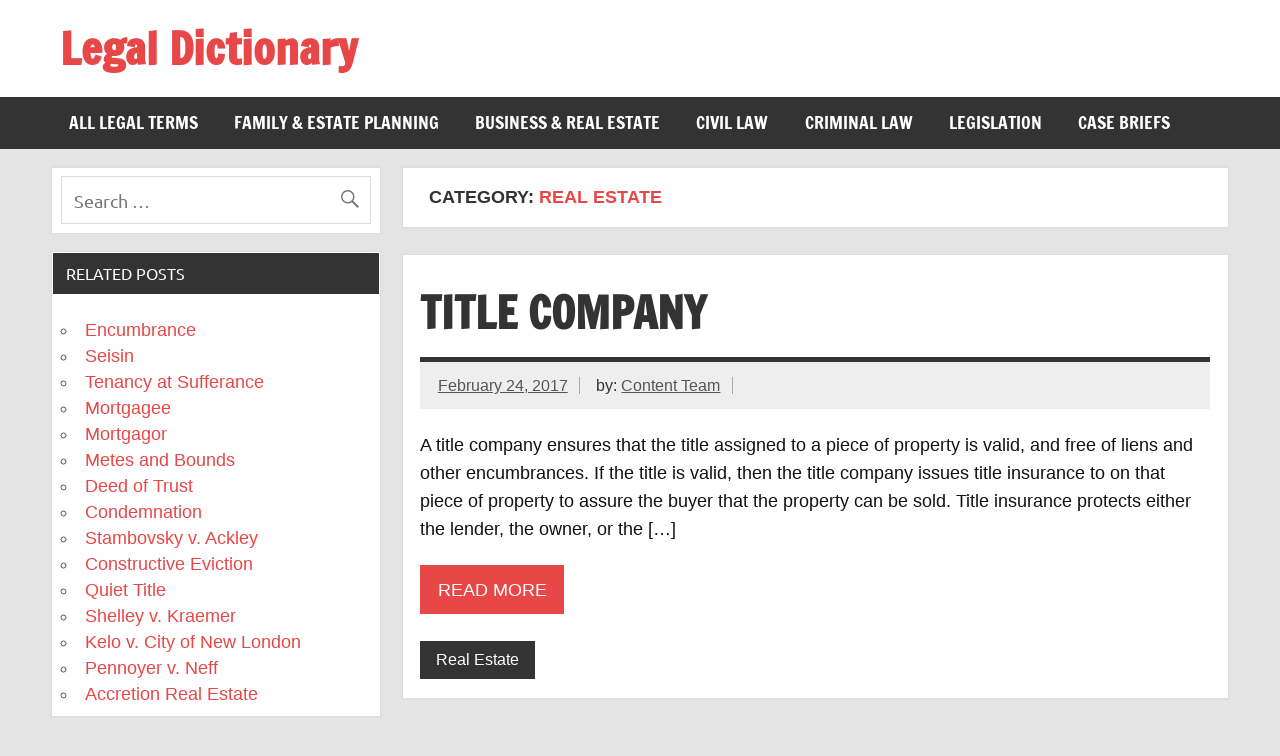

--- FILE ---
content_type: text/html; charset=UTF-8
request_url: https://legaldictionary.net/category/real-estate/page/3/
body_size: 14036
content:
<!DOCTYPE html><!-- HTML 5 --><html lang="en-US"><head><meta charset="UTF-8"/>
<script>var __ezHttpConsent={setByCat:function(src,tagType,attributes,category,force,customSetScriptFn=null){var setScript=function(){if(force||window.ezTcfConsent[category]){if(typeof customSetScriptFn==='function'){customSetScriptFn();}else{var scriptElement=document.createElement(tagType);scriptElement.src=src;attributes.forEach(function(attr){for(var key in attr){if(attr.hasOwnProperty(key)){scriptElement.setAttribute(key,attr[key]);}}});var firstScript=document.getElementsByTagName(tagType)[0];firstScript.parentNode.insertBefore(scriptElement,firstScript);}}};if(force||(window.ezTcfConsent&&window.ezTcfConsent.loaded)){setScript();}else if(typeof getEzConsentData==="function"){getEzConsentData().then(function(ezTcfConsent){if(ezTcfConsent&&ezTcfConsent.loaded){setScript();}else{console.error("cannot get ez consent data");force=true;setScript();}});}else{force=true;setScript();console.error("getEzConsentData is not a function");}},};</script>
<script>var ezTcfConsent=window.ezTcfConsent?window.ezTcfConsent:{loaded:false,store_info:false,develop_and_improve_services:false,measure_ad_performance:false,measure_content_performance:false,select_basic_ads:false,create_ad_profile:false,select_personalized_ads:false,create_content_profile:false,select_personalized_content:false,understand_audiences:false,use_limited_data_to_select_content:false,};function getEzConsentData(){return new Promise(function(resolve){document.addEventListener("ezConsentEvent",function(event){var ezTcfConsent=event.detail.ezTcfConsent;resolve(ezTcfConsent);});});}</script>
<script>if(typeof _setEzCookies!=='function'){function _setEzCookies(ezConsentData){var cookies=window.ezCookieQueue;for(var i=0;i<cookies.length;i++){var cookie=cookies[i];if(ezConsentData&&ezConsentData.loaded&&ezConsentData[cookie.tcfCategory]){document.cookie=cookie.name+"="+cookie.value;}}}}
window.ezCookieQueue=window.ezCookieQueue||[];if(typeof addEzCookies!=='function'){function addEzCookies(arr){window.ezCookieQueue=[...window.ezCookieQueue,...arr];}}
addEzCookies([{name:"ezoab_288287",value:"mod10-c; Path=/; Domain=legaldictionary.net; Max-Age=7200",tcfCategory:"store_info",isEzoic:"true",},{name:"ezosuibasgeneris-1",value:"8f58dc8d-6030-4b38-685a-eafe988514d0; Path=/; Domain=legaldictionary.net; Expires=Tue, 26 Jan 2027 16:16:19 UTC; Secure; SameSite=None",tcfCategory:"understand_audiences",isEzoic:"true",}]);if(window.ezTcfConsent&&window.ezTcfConsent.loaded){_setEzCookies(window.ezTcfConsent);}else if(typeof getEzConsentData==="function"){getEzConsentData().then(function(ezTcfConsent){if(ezTcfConsent&&ezTcfConsent.loaded){_setEzCookies(window.ezTcfConsent);}else{console.error("cannot get ez consent data");_setEzCookies(window.ezTcfConsent);}});}else{console.error("getEzConsentData is not a function");_setEzCookies(window.ezTcfConsent);}</script><script type="text/javascript" data-ezscrex='false' data-cfasync='false'>window._ezaq = Object.assign({"edge_cache_status":13,"edge_response_time":170,"url":"https://legaldictionary.net/category/real-estate/page/3/"}, typeof window._ezaq !== "undefined" ? window._ezaq : {});</script><script type="text/javascript" data-ezscrex='false' data-cfasync='false'>window._ezaq = Object.assign({"ab_test_id":"mod10-c"}, typeof window._ezaq !== "undefined" ? window._ezaq : {});window.__ez=window.__ez||{};window.__ez.tf={};</script><script type="text/javascript" data-ezscrex='false' data-cfasync='false'>window.ezDisableAds = true;</script>
<script data-ezscrex='false' data-cfasync='false' data-pagespeed-no-defer>var __ez=__ez||{};__ez.stms=Date.now();__ez.evt={};__ez.script={};__ez.ck=__ez.ck||{};__ez.template={};__ez.template.isOrig=true;__ez.queue=__ez.queue||function(){var e=0,i=0,t=[],n=!1,o=[],r=[],s=!0,a=function(e,i,n,o,r,s,a){var l=arguments.length>7&&void 0!==arguments[7]?arguments[7]:window,d=this;this.name=e,this.funcName=i,this.parameters=null===n?null:w(n)?n:[n],this.isBlock=o,this.blockedBy=r,this.deleteWhenComplete=s,this.isError=!1,this.isComplete=!1,this.isInitialized=!1,this.proceedIfError=a,this.fWindow=l,this.isTimeDelay=!1,this.process=function(){f("... func = "+e),d.isInitialized=!0,d.isComplete=!0,f("... func.apply: "+e);var i=d.funcName.split("."),n=null,o=this.fWindow||window;i.length>3||(n=3===i.length?o[i[0]][i[1]][i[2]]:2===i.length?o[i[0]][i[1]]:o[d.funcName]),null!=n&&n.apply(null,this.parameters),!0===d.deleteWhenComplete&&delete t[e],!0===d.isBlock&&(f("----- F'D: "+d.name),m())}},l=function(e,i,t,n,o,r,s){var a=arguments.length>7&&void 0!==arguments[7]?arguments[7]:window,l=this;this.name=e,this.path=i,this.async=o,this.defer=r,this.isBlock=t,this.blockedBy=n,this.isInitialized=!1,this.isError=!1,this.isComplete=!1,this.proceedIfError=s,this.fWindow=a,this.isTimeDelay=!1,this.isPath=function(e){return"/"===e[0]&&"/"!==e[1]},this.getSrc=function(e){return void 0!==window.__ezScriptHost&&this.isPath(e)&&"banger.js"!==this.name?window.__ezScriptHost+e:e},this.process=function(){l.isInitialized=!0,f("... file = "+e);var i=this.fWindow?this.fWindow.document:document,t=i.createElement("script");t.src=this.getSrc(this.path),!0===o?t.async=!0:!0===r&&(t.defer=!0),t.onerror=function(){var e={url:window.location.href,name:l.name,path:l.path,user_agent:window.navigator.userAgent};"undefined"!=typeof _ezaq&&(e.pageview_id=_ezaq.page_view_id);var i=encodeURIComponent(JSON.stringify(e)),t=new XMLHttpRequest;t.open("GET","//g.ezoic.net/ezqlog?d="+i,!0),t.send(),f("----- ERR'D: "+l.name),l.isError=!0,!0===l.isBlock&&m()},t.onreadystatechange=t.onload=function(){var e=t.readyState;f("----- F'D: "+l.name),e&&!/loaded|complete/.test(e)||(l.isComplete=!0,!0===l.isBlock&&m())},i.getElementsByTagName("head")[0].appendChild(t)}},d=function(e,i){this.name=e,this.path="",this.async=!1,this.defer=!1,this.isBlock=!1,this.blockedBy=[],this.isInitialized=!0,this.isError=!1,this.isComplete=i,this.proceedIfError=!1,this.isTimeDelay=!1,this.process=function(){}};function c(e,i,n,s,a,d,c,u,f){var m=new l(e,i,n,s,a,d,c,f);!0===u?o[e]=m:r[e]=m,t[e]=m,h(m)}function h(e){!0!==u(e)&&0!=s&&e.process()}function u(e){if(!0===e.isTimeDelay&&!1===n)return f(e.name+" blocked = TIME DELAY!"),!0;if(w(e.blockedBy))for(var i=0;i<e.blockedBy.length;i++){var o=e.blockedBy[i];if(!1===t.hasOwnProperty(o))return f(e.name+" blocked = "+o),!0;if(!0===e.proceedIfError&&!0===t[o].isError)return!1;if(!1===t[o].isComplete)return f(e.name+" blocked = "+o),!0}return!1}function f(e){var i=window.location.href,t=new RegExp("[?&]ezq=([^&#]*)","i").exec(i);"1"===(t?t[1]:null)&&console.debug(e)}function m(){++e>200||(f("let's go"),p(o),p(r))}function p(e){for(var i in e)if(!1!==e.hasOwnProperty(i)){var t=e[i];!0===t.isComplete||u(t)||!0===t.isInitialized||!0===t.isError?!0===t.isError?f(t.name+": error"):!0===t.isComplete?f(t.name+": complete already"):!0===t.isInitialized&&f(t.name+": initialized already"):t.process()}}function w(e){return"[object Array]"==Object.prototype.toString.call(e)}return window.addEventListener("load",(function(){setTimeout((function(){n=!0,f("TDELAY -----"),m()}),5e3)}),!1),{addFile:c,addFileOnce:function(e,i,n,o,r,s,a,l,d){t[e]||c(e,i,n,o,r,s,a,l,d)},addDelayFile:function(e,i){var n=new l(e,i,!1,[],!1,!1,!0);n.isTimeDelay=!0,f(e+" ...  FILE! TDELAY"),r[e]=n,t[e]=n,h(n)},addFunc:function(e,n,s,l,d,c,u,f,m,p){!0===c&&(e=e+"_"+i++);var w=new a(e,n,s,l,d,u,f,p);!0===m?o[e]=w:r[e]=w,t[e]=w,h(w)},addDelayFunc:function(e,i,n){var o=new a(e,i,n,!1,[],!0,!0);o.isTimeDelay=!0,f(e+" ...  FUNCTION! TDELAY"),r[e]=o,t[e]=o,h(o)},items:t,processAll:m,setallowLoad:function(e){s=e},markLoaded:function(e){if(e&&0!==e.length){if(e in t){var i=t[e];!0===i.isComplete?f(i.name+" "+e+": error loaded duplicate"):(i.isComplete=!0,i.isInitialized=!0)}else t[e]=new d(e,!0);f("markLoaded dummyfile: "+t[e].name)}},logWhatsBlocked:function(){for(var e in t)!1!==t.hasOwnProperty(e)&&u(t[e])}}}();__ez.evt.add=function(e,t,n){e.addEventListener?e.addEventListener(t,n,!1):e.attachEvent?e.attachEvent("on"+t,n):e["on"+t]=n()},__ez.evt.remove=function(e,t,n){e.removeEventListener?e.removeEventListener(t,n,!1):e.detachEvent?e.detachEvent("on"+t,n):delete e["on"+t]};__ez.script.add=function(e){var t=document.createElement("script");t.src=e,t.async=!0,t.type="text/javascript",document.getElementsByTagName("head")[0].appendChild(t)};__ez.dot=__ez.dot||{};__ez.queue.addFileOnce('/detroitchicago/boise.js', '/detroitchicago/boise.js?gcb=195-0&cb=5', true, [], true, false, true, false);__ez.queue.addFileOnce('/parsonsmaize/abilene.js', '/parsonsmaize/abilene.js?gcb=195-0&cb=e80eca0cdb', true, [], true, false, true, false);__ez.queue.addFileOnce('/parsonsmaize/mulvane.js', '/parsonsmaize/mulvane.js?gcb=195-0&cb=e75e48eec0', true, ['/parsonsmaize/abilene.js'], true, false, true, false);__ez.queue.addFileOnce('/detroitchicago/birmingham.js', '/detroitchicago/birmingham.js?gcb=195-0&cb=539c47377c', true, ['/parsonsmaize/abilene.js'], true, false, true, false);</script>
<script data-ezscrex="false" type="text/javascript" data-cfasync="false">window._ezaq = Object.assign({"ad_cache_level":0,"adpicker_placement_cnt":0,"ai_placeholder_cache_level":0,"ai_placeholder_placement_cnt":-1,"author":"Content Team","domain":"legaldictionary.net","domain_id":288287,"ezcache_level":2,"ezcache_skip_code":0,"has_bad_image":0,"has_bad_words":0,"is_sitespeed":0,"lt_cache_level":0,"response_size":49727,"response_size_orig":43963,"response_time_orig":154,"template_id":5,"url":"https://legaldictionary.net/category/real-estate/page/3/","word_count":0,"worst_bad_word_level":0}, typeof window._ezaq !== "undefined" ? window._ezaq : {});__ez.queue.markLoaded('ezaqBaseReady');</script>
<script type='text/javascript' data-ezscrex='false' data-cfasync='false'>
window.ezAnalyticsStatic = true;

function analyticsAddScript(script) {
	var ezDynamic = document.createElement('script');
	ezDynamic.type = 'text/javascript';
	ezDynamic.innerHTML = script;
	document.head.appendChild(ezDynamic);
}
function getCookiesWithPrefix() {
    var allCookies = document.cookie.split(';');
    var cookiesWithPrefix = {};

    for (var i = 0; i < allCookies.length; i++) {
        var cookie = allCookies[i].trim();

        for (var j = 0; j < arguments.length; j++) {
            var prefix = arguments[j];
            if (cookie.indexOf(prefix) === 0) {
                var cookieParts = cookie.split('=');
                var cookieName = cookieParts[0];
                var cookieValue = cookieParts.slice(1).join('=');
                cookiesWithPrefix[cookieName] = decodeURIComponent(cookieValue);
                break; // Once matched, no need to check other prefixes
            }
        }
    }

    return cookiesWithPrefix;
}
function productAnalytics() {
	var d = {"pr":[6,3],"omd5":"1e4e88b30cf0b1b3d66123ffd4e642f5","nar":"risk score"};
	d.u = _ezaq.url;
	d.p = _ezaq.page_view_id;
	d.v = _ezaq.visit_uuid;
	d.ab = _ezaq.ab_test_id;
	d.e = JSON.stringify(_ezaq);
	d.ref = document.referrer;
	d.c = getCookiesWithPrefix('active_template', 'ez', 'lp_');
	if(typeof ez_utmParams !== 'undefined') {
		d.utm = ez_utmParams;
	}

	var dataText = JSON.stringify(d);
	var xhr = new XMLHttpRequest();
	xhr.open('POST','/ezais/analytics?cb=1', true);
	xhr.onload = function () {
		if (xhr.status!=200) {
            return;
		}

        if(document.readyState !== 'loading') {
            analyticsAddScript(xhr.response);
            return;
        }

        var eventFunc = function() {
            if(document.readyState === 'loading') {
                return;
            }
            document.removeEventListener('readystatechange', eventFunc, false);
            analyticsAddScript(xhr.response);
        };

        document.addEventListener('readystatechange', eventFunc, false);
	};
	xhr.setRequestHeader('Content-Type','text/plain');
	xhr.send(dataText);
}
__ez.queue.addFunc("productAnalytics", "productAnalytics", null, true, ['ezaqBaseReady'], false, false, false, true);
</script><base href="https://legaldictionary.net/category/real-estate/page/3/"/>

<meta name="viewport" content="width=device-width, initial-scale=1"/>
<link rel="profile" href="//gmpg.org/xfn/11"/>
<link rel="pingback" href="https://legaldictionary.net/xmlrpc.php"/>
<meta name="google-site-verification" content="o58Qd2kkjZqCKIvJ4Mmir53XSdfVfmcHZcONEFl-b5k"/>
<meta name="robots" content="index, follow, max-image-preview:large, max-snippet:-1, max-video-preview:-1"/>

	<!-- This site is optimized with the Yoast SEO plugin v22.6 - https://yoast.com/wordpress/plugins/seo/ -->
	<title>Real Estate Archives - Page 3 of 5 - Legal Dictionary</title>
	<link rel="canonical" href="https://legaldictionary.net/category/real-estate/page/3/"/>
	<link rel="prev" href="https://legaldictionary.net/category/real-estate/page/2/"/>
	<link rel="next" href="https://legaldictionary.net/category/real-estate/page/4/"/>
	<meta property="og:locale" content="en_US"/>
	<meta property="og:type" content="article"/>
	<meta property="og:title" content="Real Estate Archives - Page 3 of 5 - Legal Dictionary"/>
	<meta property="og:url" content="https://legaldictionary.net/category/real-estate/"/>
	<meta property="og:site_name" content="Legal Dictionary"/>
	<script type="application/ld+json" class="yoast-schema-graph">{"@context":"https://schema.org","@graph":[{"@type":"CollectionPage","@id":"https://legaldictionary.net/category/real-estate/","url":"https://legaldictionary.net/category/real-estate/page/3/","name":"Real Estate Archives - Page 3 of 5 - Legal Dictionary","isPartOf":{"@id":"https://legaldictionary.net/#website"},"breadcrumb":{"@id":"https://legaldictionary.net/category/real-estate/page/3/#breadcrumb"},"inLanguage":"en-US"},{"@type":"BreadcrumbList","@id":"https://legaldictionary.net/category/real-estate/page/3/#breadcrumb","itemListElement":[{"@type":"ListItem","position":1,"name":"Home","item":"https://legaldictionary.net/"},{"@type":"ListItem","position":2,"name":"Real Estate"}]},{"@type":"WebSite","@id":"https://legaldictionary.net/#website","url":"https://legaldictionary.net/","name":"Legal Dictionary","description":"The Law Dictionary for Everyone","potentialAction":[{"@type":"SearchAction","target":{"@type":"EntryPoint","urlTemplate":"https://legaldictionary.net/?s={search_term_string}"},"query-input":"required name=search_term_string"}],"inLanguage":"en-US"}]}</script>
	<!-- / Yoast SEO plugin. -->


<link rel="alternate" type="application/rss+xml" title="Legal Dictionary » Feed" href="https://legaldictionary.net/feed/"/>
<link rel="alternate" type="application/rss+xml" title="Legal Dictionary » Real Estate Category Feed" href="https://legaldictionary.net/category/real-estate/feed/"/>
<link rel="stylesheet" id="dynamicnews-custom-fonts-css" href="//legaldictionary.net/wp-content/themes/dynamic-news-lite/css/custom-fonts.css?ver=20180413" type="text/css" media="all"/>
<link rel="stylesheet" id="wp-block-library-css" href="//legaldictionary.net/wp-includes/css/dist/block-library/style.min.css?ver=6.5.7" type="text/css" media="all"/>
<style id="classic-theme-styles-inline-css" type="text/css">
/*! This file is auto-generated */
.wp-block-button__link{color:#fff;background-color:#32373c;border-radius:9999px;box-shadow:none;text-decoration:none;padding:calc(.667em + 2px) calc(1.333em + 2px);font-size:1.125em}.wp-block-file__button{background:#32373c;color:#fff;text-decoration:none}
</style>
<style id="global-styles-inline-css" type="text/css">
body{--wp--preset--color--black: #353535;--wp--preset--color--cyan-bluish-gray: #abb8c3;--wp--preset--color--white: #ffffff;--wp--preset--color--pale-pink: #f78da7;--wp--preset--color--vivid-red: #cf2e2e;--wp--preset--color--luminous-vivid-orange: #ff6900;--wp--preset--color--luminous-vivid-amber: #fcb900;--wp--preset--color--light-green-cyan: #7bdcb5;--wp--preset--color--vivid-green-cyan: #00d084;--wp--preset--color--pale-cyan-blue: #8ed1fc;--wp--preset--color--vivid-cyan-blue: #0693e3;--wp--preset--color--vivid-purple: #9b51e0;--wp--preset--color--primary: #e84747;--wp--preset--color--light-gray: #f0f0f0;--wp--preset--color--dark-gray: #777777;--wp--preset--gradient--vivid-cyan-blue-to-vivid-purple: linear-gradient(135deg,rgba(6,147,227,1) 0%,rgb(155,81,224) 100%);--wp--preset--gradient--light-green-cyan-to-vivid-green-cyan: linear-gradient(135deg,rgb(122,220,180) 0%,rgb(0,208,130) 100%);--wp--preset--gradient--luminous-vivid-amber-to-luminous-vivid-orange: linear-gradient(135deg,rgba(252,185,0,1) 0%,rgba(255,105,0,1) 100%);--wp--preset--gradient--luminous-vivid-orange-to-vivid-red: linear-gradient(135deg,rgba(255,105,0,1) 0%,rgb(207,46,46) 100%);--wp--preset--gradient--very-light-gray-to-cyan-bluish-gray: linear-gradient(135deg,rgb(238,238,238) 0%,rgb(169,184,195) 100%);--wp--preset--gradient--cool-to-warm-spectrum: linear-gradient(135deg,rgb(74,234,220) 0%,rgb(151,120,209) 20%,rgb(207,42,186) 40%,rgb(238,44,130) 60%,rgb(251,105,98) 80%,rgb(254,248,76) 100%);--wp--preset--gradient--blush-light-purple: linear-gradient(135deg,rgb(255,206,236) 0%,rgb(152,150,240) 100%);--wp--preset--gradient--blush-bordeaux: linear-gradient(135deg,rgb(254,205,165) 0%,rgb(254,45,45) 50%,rgb(107,0,62) 100%);--wp--preset--gradient--luminous-dusk: linear-gradient(135deg,rgb(255,203,112) 0%,rgb(199,81,192) 50%,rgb(65,88,208) 100%);--wp--preset--gradient--pale-ocean: linear-gradient(135deg,rgb(255,245,203) 0%,rgb(182,227,212) 50%,rgb(51,167,181) 100%);--wp--preset--gradient--electric-grass: linear-gradient(135deg,rgb(202,248,128) 0%,rgb(113,206,126) 100%);--wp--preset--gradient--midnight: linear-gradient(135deg,rgb(2,3,129) 0%,rgb(40,116,252) 100%);--wp--preset--font-size--small: 13px;--wp--preset--font-size--medium: 20px;--wp--preset--font-size--large: 36px;--wp--preset--font-size--x-large: 42px;--wp--preset--spacing--20: 0.44rem;--wp--preset--spacing--30: 0.67rem;--wp--preset--spacing--40: 1rem;--wp--preset--spacing--50: 1.5rem;--wp--preset--spacing--60: 2.25rem;--wp--preset--spacing--70: 3.38rem;--wp--preset--spacing--80: 5.06rem;--wp--preset--shadow--natural: 6px 6px 9px rgba(0, 0, 0, 0.2);--wp--preset--shadow--deep: 12px 12px 50px rgba(0, 0, 0, 0.4);--wp--preset--shadow--sharp: 6px 6px 0px rgba(0, 0, 0, 0.2);--wp--preset--shadow--outlined: 6px 6px 0px -3px rgba(255, 255, 255, 1), 6px 6px rgba(0, 0, 0, 1);--wp--preset--shadow--crisp: 6px 6px 0px rgba(0, 0, 0, 1);}:where(.is-layout-flex){gap: 0.5em;}:where(.is-layout-grid){gap: 0.5em;}body .is-layout-flex{display: flex;}body .is-layout-flex{flex-wrap: wrap;align-items: center;}body .is-layout-flex > *{margin: 0;}body .is-layout-grid{display: grid;}body .is-layout-grid > *{margin: 0;}:where(.wp-block-columns.is-layout-flex){gap: 2em;}:where(.wp-block-columns.is-layout-grid){gap: 2em;}:where(.wp-block-post-template.is-layout-flex){gap: 1.25em;}:where(.wp-block-post-template.is-layout-grid){gap: 1.25em;}.has-black-color{color: var(--wp--preset--color--black) !important;}.has-cyan-bluish-gray-color{color: var(--wp--preset--color--cyan-bluish-gray) !important;}.has-white-color{color: var(--wp--preset--color--white) !important;}.has-pale-pink-color{color: var(--wp--preset--color--pale-pink) !important;}.has-vivid-red-color{color: var(--wp--preset--color--vivid-red) !important;}.has-luminous-vivid-orange-color{color: var(--wp--preset--color--luminous-vivid-orange) !important;}.has-luminous-vivid-amber-color{color: var(--wp--preset--color--luminous-vivid-amber) !important;}.has-light-green-cyan-color{color: var(--wp--preset--color--light-green-cyan) !important;}.has-vivid-green-cyan-color{color: var(--wp--preset--color--vivid-green-cyan) !important;}.has-pale-cyan-blue-color{color: var(--wp--preset--color--pale-cyan-blue) !important;}.has-vivid-cyan-blue-color{color: var(--wp--preset--color--vivid-cyan-blue) !important;}.has-vivid-purple-color{color: var(--wp--preset--color--vivid-purple) !important;}.has-black-background-color{background-color: var(--wp--preset--color--black) !important;}.has-cyan-bluish-gray-background-color{background-color: var(--wp--preset--color--cyan-bluish-gray) !important;}.has-white-background-color{background-color: var(--wp--preset--color--white) !important;}.has-pale-pink-background-color{background-color: var(--wp--preset--color--pale-pink) !important;}.has-vivid-red-background-color{background-color: var(--wp--preset--color--vivid-red) !important;}.has-luminous-vivid-orange-background-color{background-color: var(--wp--preset--color--luminous-vivid-orange) !important;}.has-luminous-vivid-amber-background-color{background-color: var(--wp--preset--color--luminous-vivid-amber) !important;}.has-light-green-cyan-background-color{background-color: var(--wp--preset--color--light-green-cyan) !important;}.has-vivid-green-cyan-background-color{background-color: var(--wp--preset--color--vivid-green-cyan) !important;}.has-pale-cyan-blue-background-color{background-color: var(--wp--preset--color--pale-cyan-blue) !important;}.has-vivid-cyan-blue-background-color{background-color: var(--wp--preset--color--vivid-cyan-blue) !important;}.has-vivid-purple-background-color{background-color: var(--wp--preset--color--vivid-purple) !important;}.has-black-border-color{border-color: var(--wp--preset--color--black) !important;}.has-cyan-bluish-gray-border-color{border-color: var(--wp--preset--color--cyan-bluish-gray) !important;}.has-white-border-color{border-color: var(--wp--preset--color--white) !important;}.has-pale-pink-border-color{border-color: var(--wp--preset--color--pale-pink) !important;}.has-vivid-red-border-color{border-color: var(--wp--preset--color--vivid-red) !important;}.has-luminous-vivid-orange-border-color{border-color: var(--wp--preset--color--luminous-vivid-orange) !important;}.has-luminous-vivid-amber-border-color{border-color: var(--wp--preset--color--luminous-vivid-amber) !important;}.has-light-green-cyan-border-color{border-color: var(--wp--preset--color--light-green-cyan) !important;}.has-vivid-green-cyan-border-color{border-color: var(--wp--preset--color--vivid-green-cyan) !important;}.has-pale-cyan-blue-border-color{border-color: var(--wp--preset--color--pale-cyan-blue) !important;}.has-vivid-cyan-blue-border-color{border-color: var(--wp--preset--color--vivid-cyan-blue) !important;}.has-vivid-purple-border-color{border-color: var(--wp--preset--color--vivid-purple) !important;}.has-vivid-cyan-blue-to-vivid-purple-gradient-background{background: var(--wp--preset--gradient--vivid-cyan-blue-to-vivid-purple) !important;}.has-light-green-cyan-to-vivid-green-cyan-gradient-background{background: var(--wp--preset--gradient--light-green-cyan-to-vivid-green-cyan) !important;}.has-luminous-vivid-amber-to-luminous-vivid-orange-gradient-background{background: var(--wp--preset--gradient--luminous-vivid-amber-to-luminous-vivid-orange) !important;}.has-luminous-vivid-orange-to-vivid-red-gradient-background{background: var(--wp--preset--gradient--luminous-vivid-orange-to-vivid-red) !important;}.has-very-light-gray-to-cyan-bluish-gray-gradient-background{background: var(--wp--preset--gradient--very-light-gray-to-cyan-bluish-gray) !important;}.has-cool-to-warm-spectrum-gradient-background{background: var(--wp--preset--gradient--cool-to-warm-spectrum) !important;}.has-blush-light-purple-gradient-background{background: var(--wp--preset--gradient--blush-light-purple) !important;}.has-blush-bordeaux-gradient-background{background: var(--wp--preset--gradient--blush-bordeaux) !important;}.has-luminous-dusk-gradient-background{background: var(--wp--preset--gradient--luminous-dusk) !important;}.has-pale-ocean-gradient-background{background: var(--wp--preset--gradient--pale-ocean) !important;}.has-electric-grass-gradient-background{background: var(--wp--preset--gradient--electric-grass) !important;}.has-midnight-gradient-background{background: var(--wp--preset--gradient--midnight) !important;}.has-small-font-size{font-size: var(--wp--preset--font-size--small) !important;}.has-medium-font-size{font-size: var(--wp--preset--font-size--medium) !important;}.has-large-font-size{font-size: var(--wp--preset--font-size--large) !important;}.has-x-large-font-size{font-size: var(--wp--preset--font-size--x-large) !important;}
.wp-block-navigation a:where(:not(.wp-element-button)){color: inherit;}
:where(.wp-block-post-template.is-layout-flex){gap: 1.25em;}:where(.wp-block-post-template.is-layout-grid){gap: 1.25em;}
:where(.wp-block-columns.is-layout-flex){gap: 2em;}:where(.wp-block-columns.is-layout-grid){gap: 2em;}
.wp-block-pullquote{font-size: 1.5em;line-height: 1.6;}
</style>
<link rel="stylesheet" id="related-posts-by-taxonomy-css" href="//legaldictionary.net/wp-content/plugins/related-posts-by-taxonomy/includes/assets/css/styles.css?ver=6.5.7" type="text/css" media="all"/>
<link rel="stylesheet" id="dynamicnewslite-stylesheet-css" href="//legaldictionary.net/wp-content/themes/dynamic-news-lite/style.css?ver=5.4" type="text/css" media="all"/>
<style id="dynamicnewslite-stylesheet-inline-css" type="text/css">
.site-description {
	position: absolute;
	clip: rect(1px, 1px, 1px, 1px);
}
</style>
<link rel="stylesheet" id="genericons-css" href="//legaldictionary.net/wp-content/themes/dynamic-news-lite/css/genericons/genericons.css?ver=3.4.1" type="text/css" media="all"/>
<script type="text/javascript" src="//legaldictionary.net/wp-includes/js/jquery/jquery.min.js?ver=3.7.1" id="jquery-core-js"></script>
<script type="text/javascript" src="//legaldictionary.net/wp-includes/js/jquery/jquery-migrate.min.js?ver=3.4.1" id="jquery-migrate-js"></script>
<script type="text/javascript" src="//legaldictionary.net/wp-content/plugins/AZGlossaryIndex/js/toggle.js?ver=6.5.7" id="gtitoggle-js"></script>
<!--[if lt IE 9]>
<script type="text/javascript" src="//legaldictionary.net/wp-content/themes/dynamic-news-lite/js/html5shiv.min.js?ver=3.7.3" id="html5shiv-js"></script>
<![endif]-->
<script type="text/javascript" id="dynamicnewslite-jquery-navigation-js-extra">
/* <![CDATA[ */
var dynamicnews_menu_title = "Menu";
/* ]]> */
</script>
<script type="text/javascript" src="//legaldictionary.net/wp-content/themes/dynamic-news-lite/js/navigation.js?ver=20160719" id="dynamicnewslite-jquery-navigation-js"></script>
<script type="text/javascript" id="dynamicnewslite-jquery-sidebar-js-extra">
/* <![CDATA[ */
var dynamicnews_sidebar_title = "Sidebar";
/* ]]> */
</script>
<script type="text/javascript" src="//legaldictionary.net/wp-content/themes/dynamic-news-lite/js/sidebar.js?ver=20160421" id="dynamicnewslite-jquery-sidebar-js"></script>
<link rel="https://api.w.org/" href="https://legaldictionary.net/wp-json/"/><link rel="alternate" type="application/json" href="https://legaldictionary.net/wp-json/wp/v2/categories/1390"/><link rel="EditURI" type="application/rsd+xml" title="RSD" href="https://legaldictionary.net/xmlrpc.php?rsd"/>
<meta name="generator" content="WordPress 6.5.7"/>
  
  <script type="text/javascript">
  window._taboola = window._taboola || [];
  _taboola.push({article:'auto'});
  !function (e, f, u, i) {
    if (!document.getElementById(i)){
      e.async = 1;
      e.src = u;
      e.id = i;
      f.parentNode.insertBefore(e, f);
    }
  }(document.createElement('script'),
  document.getElementsByTagName('script')[0],
  '//cdn.taboola.com/libtrc/legaldictionary-network/loader.js',
  'tb_loader_script');
  if(window.performance && typeof window.performance.mark == 'function')
    {window.performance.mark('tbl_ic');}
</script>
  
<script type='text/javascript'>
var ezoTemplate = 'orig_site';
var ezouid = '1';
var ezoFormfactor = '1';
</script><script data-ezscrex="false" type='text/javascript'>
var soc_app_id = '0';
var did = 288287;
var ezdomain = 'legaldictionary.net';
var ezoicSearchable = 1;
</script>
<script async data-ezscrex="false" data-cfasync="false" src="//www.humix.com/video.js"></script></head>

<body class="archive paged category category-real-estate category-1390 paged-3 category-paged-3 wide-layout sidebar-left sliding-sidebar mobile-header-none">

<div id="wrapper" class="hfeed">

	<div id="topnavi-wrap">
		
	<div id="topnavi" class="container clearfix">

		
	</div>
	</div>

	<div id="header-wrap">

		<header id="header" class="container clearfix" role="banner">

			<div id="logo" class="clearfix">

								
		<p class="site-title"><a href="https://legaldictionary.net/" rel="home">Legal Dictionary</a></p>

					
			<p class="site-description">The Law Dictionary for Everyone</p>

		
			</div>

			<div id="header-content" class="clearfix">
							</div>

		</header>

	</div>

	<div id="navi-wrap">
		<nav id="mainnav" class="container clearfix" role="navigation">
			<ul id="mainnav-menu" class="main-navigation-menu"><li id="menu-item-949" class="menu-item menu-item-type-post_type menu-item-object-page menu-item-home menu-item-949"><a href="https://legaldictionary.net/">All Legal Terms</a></li>
<li id="menu-item-1918" class="menu-item menu-item-type-post_type menu-item-object-page menu-item-1918"><a href="https://legaldictionary.net/family-law/">Family &amp; Estate Planning</a></li>
<li id="menu-item-1923" class="menu-item menu-item-type-post_type menu-item-object-page menu-item-1923"><a href="https://legaldictionary.net/business-and-real-estate/">Business &amp; Real Estate</a></li>
<li id="menu-item-1936" class="menu-item menu-item-type-post_type menu-item-object-page menu-item-1936"><a href="https://legaldictionary.net/civil-law-terms/">Civil Law</a></li>
<li id="menu-item-1935" class="menu-item menu-item-type-post_type menu-item-object-page menu-item-1935"><a href="https://legaldictionary.net/criminal-law-terms/">Criminal Law</a></li>
<li id="menu-item-1934" class="menu-item menu-item-type-post_type menu-item-object-page menu-item-1934"><a href="https://legaldictionary.net/legislation-and-legal-processes/">Legislation</a></li>
<li id="menu-item-6196" class="menu-item menu-item-type-post_type menu-item-object-page menu-item-6196"><a href="https://legaldictionary.net/case-briefs/">Case Briefs</a></li>
</ul>		</nav>
	</div>

	

	<div id="wrap" class="container clearfix">

		<section id="content" class="primary" role="main">

			
			<header class="page-header">
				<h1 class="archive-title">Category: <span>Real Estate</span></h1>			</header>

			
	<article id="post-5863" class="content-excerpt post-5863 post type-post status-publish format-standard hentry category-real-estate tag-title-company tag-title-insurance">

		<h2 class="entry-title post-title"><a href="https://legaldictionary.net/title-company/" rel="bookmark">Title Company</a></h2>
		<div class="entry-meta postmeta clearfix"><span class="meta-date sep"><a href="https://legaldictionary.net/title-company/" title="9:11 pm" rel="bookmark"><time class="entry-date published updated" datetime="2017-02-24T21:11:56+00:00">February 24, 2017</time></a></span><span class="meta-author sep"> <span class="author vcard">by: <a class="url fn n" href="//legaldictionary.net/about-us/" title="LegalDictionary Content Team" rel="author">Content Team</a></span></span></div>

		
		<a href="https://legaldictionary.net/title-company/" rel="bookmark">
					</a>

	
		<div class="entry clearfix">
			<p>A title company ensures that the title assigned to a piece of property is valid, and free of liens and other encumbrances. If the title is valid, then the title company issues title insurance to on that piece of property to assure the buyer that the property can be sold. Title insurance protects either the lender, the owner, or the […]</p>
			<a href="https://legaldictionary.net/title-company/" class="more-link">Read more</a>
		</div>

		<div class="postinfo clearfix">
			<span class="meta-category">
				<ul class="post-categories">
	<li><a href="https://legaldictionary.net/category/real-estate/" rel="category tag">Real Estate</a></li></ul>			</span>

		</div>

	</article>

	<article id="post-3150" class="content-excerpt post-3150 post type-post status-publish format-standard hentry category-property-rights category-real-estate tag-riparian-rights tag-water-rights">

		<h2 class="entry-title post-title"><a href="https://legaldictionary.net/riparian-rights/" rel="bookmark">Riparian Rights</a></h2>
		<div class="entry-meta postmeta clearfix"><span class="meta-date sep"><a href="https://legaldictionary.net/riparian-rights/" title="11:38 pm" rel="bookmark"><time class="entry-date published updated" datetime="2017-02-09T23:38:27+00:00">February 9, 2017</time></a></span><span class="meta-author sep"> <span class="author vcard">by: <a class="url fn n" href="//legaldictionary.net/about-us/" title="LegalDictionary Content Team" rel="author">Content Team</a></span></span></div>

		
		<a href="https://legaldictionary.net/riparian-rights/" rel="bookmark">
					</a>

	
		<div class="entry clearfix">
			<p>The concept of riparian rights refers to the rights of all landowners whose properties connect to a running body of water, such as a river or stream. More specifically, the term refers to their right to make “reasonable use” of the water that flows either through or over their properties. Examples of riparian rights include swimming, boating, or fishing. To […]</p>
			<a href="https://legaldictionary.net/riparian-rights/" class="more-link">Read more</a>
		</div>

		<div class="postinfo clearfix">
			<span class="meta-category">
				<ul class="post-categories">
	<li><a href="https://legaldictionary.net/category/real-estate/property-rights/" rel="category tag">Property Rights</a></li>
	<li><a href="https://legaldictionary.net/category/real-estate/" rel="category tag">Real Estate</a></li></ul>			</span>

		</div>

	</article>

	<article id="post-3124" class="content-excerpt post-3124 post type-post status-publish format-standard hentry category-all-legal-terms category-landlordtenant-issues category-real-estate tag-partial-months-rent tag-prorated-rent">

		<h2 class="entry-title post-title"><a href="https://legaldictionary.net/prorated-rent/" rel="bookmark">Prorated Rent</a></h2>
		<div class="entry-meta postmeta clearfix"><span class="meta-date sep"><a href="https://legaldictionary.net/prorated-rent/" title="10:54 pm" rel="bookmark"><time class="entry-date published updated" datetime="2017-01-28T22:54:02+00:00">January 28, 2017</time></a></span><span class="meta-author sep"> <span class="author vcard">by: <a class="url fn n" href="//legaldictionary.net/about-us/" title="LegalDictionary Content Team" rel="author">Content Team</a></span></span></div>

		
		<a href="https://legaldictionary.net/prorated-rent/" rel="bookmark">
					</a>

	
		<div class="entry clearfix">
			<p>Prorated rent is the amount of rent a landlord charges a tenant when that tenant has only occupied the apartment for period of time less than a full rental period (usually one month). Prorated rent is employed when a landlord only charges a tenant for the number of days that the tenant actually lived in the apartment during that rental […]</p>
			<a href="https://legaldictionary.net/prorated-rent/" class="more-link">Read more</a>
		</div>

		<div class="postinfo clearfix">
			<span class="meta-category">
				<ul class="post-categories">
	<li><a href="https://legaldictionary.net/category/all-legal-terms/" rel="category tag">All Legal Terms</a></li>
	<li><a href="https://legaldictionary.net/category/real-estate/landlordtenant-issues/" rel="category tag">Landlord/Tenant Issues</a></li>
	<li><a href="https://legaldictionary.net/category/real-estate/" rel="category tag">Real Estate</a></li></ul>			</span>

		</div>

	</article>

	<article id="post-3093" class="content-excerpt post-3093 post type-post status-publish format-standard hentry category-all-legal-terms category-estate-planning category-property-rights category-real-estate tag-joint-tenancy tag-tenants-in-common">

		<h2 class="entry-title post-title"><a href="https://legaldictionary.net/joint-tenancy/" rel="bookmark">Joint Tenancy</a></h2>
		<div class="entry-meta postmeta clearfix"><span class="meta-date sep"><a href="https://legaldictionary.net/joint-tenancy/" title="12:06 am" rel="bookmark"><time class="entry-date published updated" datetime="2017-01-15T00:06:11+00:00">January 15, 2017</time></a></span><span class="meta-author sep"> <span class="author vcard">by: <a class="url fn n" href="//legaldictionary.net/about-us/" title="LegalDictionary Content Team" rel="author">Content Team</a></span></span></div>

		
		<a href="https://legaldictionary.net/joint-tenancy/" rel="bookmark">
					</a>

	
		<div class="entry clearfix">
			<p>Joint tenancy is a situation wherein two people hold equal ownership in a single piece of real property. Both names are on the deed, and each person has a 50 percent ownership stake in that particular piece of property. If one of the two people dies, then the other person automatically takes complete ownership of the property. To explore this […]</p>
			<a href="https://legaldictionary.net/joint-tenancy/" class="more-link">Read more</a>
		</div>

		<div class="postinfo clearfix">
			<span class="meta-category">
				<ul class="post-categories">
	<li><a href="https://legaldictionary.net/category/all-legal-terms/" rel="category tag">All Legal Terms</a></li>
	<li><a href="https://legaldictionary.net/category/estate-planning/" rel="category tag">Estate Planning</a></li>
	<li><a href="https://legaldictionary.net/category/real-estate/property-rights/" rel="category tag">Property Rights</a></li>
	<li><a href="https://legaldictionary.net/category/real-estate/" rel="category tag">Real Estate</a></li></ul>			</span>

		</div>

	</article>

	<article id="post-2910" class="content-excerpt post-2910 post type-post status-publish format-standard hentry category-all-legal-terms category-contracts category-landlordtenant-issues category-real-estate tag-sublease tag-subleaselink tag-sublet">

		<h2 class="entry-title post-title"><a href="https://legaldictionary.net/sublease/" rel="bookmark">Sublease</a></h2>
		<div class="entry-meta postmeta clearfix"><span class="meta-date sep"><a href="https://legaldictionary.net/sublease/" title="5:54 pm" rel="bookmark"><time class="entry-date published updated" datetime="2016-10-23T17:54:39+00:00">October 23, 2016</time></a></span><span class="meta-author sep"> <span class="author vcard">by: <a class="url fn n" href="//legaldictionary.net/about-us/" title="LegalDictionary Content Team" rel="author">Content Team</a></span></span></div>

		
		<a href="https://legaldictionary.net/sublease/" rel="bookmark">
					</a>

	
		<div class="entry clearfix">
			<p>A sublease is a rental agreement between someone who has leased a house or apartment, and another person who wishes take over. Typically, a sublease is created when a tenant finds that he cannot continue meeting the terms of the lease as agreed. In this scenario, the tenant may lease the dwelling out, while remaining liable to the property owner, […]</p>
			<a href="https://legaldictionary.net/sublease/" class="more-link">Read more</a>
		</div>

		<div class="postinfo clearfix">
			<span class="meta-category">
				<ul class="post-categories">
	<li><a href="https://legaldictionary.net/category/all-legal-terms/" rel="category tag">All Legal Terms</a></li>
	<li><a href="https://legaldictionary.net/category/contracts/" rel="category tag">Contracts</a></li>
	<li><a href="https://legaldictionary.net/category/real-estate/landlordtenant-issues/" rel="category tag">Landlord/Tenant Issues</a></li>
	<li><a href="https://legaldictionary.net/category/real-estate/" rel="category tag">Real Estate</a></li></ul>			</span>

		</div>

	</article>

	<article id="post-2851" class="content-excerpt post-2851 post type-post status-publish format-standard hentry category-all-legal-terms category-landlordtenant-issues tag-renters-rights tag-renters-rightslink tag-tenants-rights">

		<h2 class="entry-title post-title"><a href="https://legaldictionary.net/renters-rights/" rel="bookmark">Renters’ Rights</a></h2>
		<div class="entry-meta postmeta clearfix"><span class="meta-date sep"><a href="https://legaldictionary.net/renters-rights/" title="12:07 am" rel="bookmark"><time class="entry-date published updated" datetime="2016-10-03T00:07:01+00:00">October 3, 2016</time></a></span><span class="meta-author sep"> <span class="author vcard">by: <a class="url fn n" href="//legaldictionary.net/about-us/" title="LegalDictionary Content Team" rel="author">Content Team</a></span></span></div>

		
		<a href="https://legaldictionary.net/renters-rights/" rel="bookmark">
					</a>

	
		<div class="entry clearfix">
			<p>Renters’ rights, which are more commonly referred to a “tenants’ rights,” are rights afforded to a person or group who rents, or who is interested in renting, a parcel of land, a house, or an office building. Renters are entitled to move into a home or office building that has been officially deemed clean and safe to occupy. Renters are […]</p>
			<a href="https://legaldictionary.net/renters-rights/" class="more-link">Read more</a>
		</div>

		<div class="postinfo clearfix">
			<span class="meta-category">
				<ul class="post-categories">
	<li><a href="https://legaldictionary.net/category/all-legal-terms/" rel="category tag">All Legal Terms</a></li>
	<li><a href="https://legaldictionary.net/category/real-estate/landlordtenant-issues/" rel="category tag">Landlord/Tenant Issues</a></li></ul>			</span>

		</div>

	</article>

	<article id="post-2825" class="content-excerpt post-2825 post type-post status-publish format-standard hentry category-all-legal-terms category-real-estate tag-real-estate-law tag-real-estate-lawyer tag-real-estate-lawyerlink">

		<h2 class="entry-title post-title"><a href="https://legaldictionary.net/real-estate-lawyer/" rel="bookmark">Real Estate Lawyer</a></h2>
		<div class="entry-meta postmeta clearfix"><span class="meta-date sep"><a href="https://legaldictionary.net/real-estate-lawyer/" title="12:49 am" rel="bookmark"><time class="entry-date published updated" datetime="2016-09-24T00:49:42+00:00">September 24, 2016</time></a></span><span class="meta-author sep"> <span class="author vcard">by: <a class="url fn n" href="//legaldictionary.net/about-us/" title="LegalDictionary Content Team" rel="author">Content Team</a></span></span></div>

		
		<a href="https://legaldictionary.net/real-estate-lawyer/" rel="bookmark">
					</a>

	
		<div class="entry clearfix">
			<p>Real estate lawyers are typically hired for either of two types of functions: (1) to litigate real estate-related cases, or (2) to handle the legal aspects of a real estate transaction. Real estate lawyers are essentially mediators who step in when real estate deals go south. Some real estate lawyers specialize in residential or commercial real estate, while others focus […]</p>
			<a href="https://legaldictionary.net/real-estate-lawyer/" class="more-link">Read more</a>
		</div>

		<div class="postinfo clearfix">
			<span class="meta-category">
				<ul class="post-categories">
	<li><a href="https://legaldictionary.net/category/all-legal-terms/" rel="category tag">All Legal Terms</a></li>
	<li><a href="https://legaldictionary.net/category/real-estate/" rel="category tag">Real Estate</a></li></ul>			</span>

		</div>

	</article>

	<article id="post-2652" class="content-excerpt post-2652 post type-post status-publish format-standard hentry category-all-legal-terms category-foreclosure category-real-estate tag-deed-in-lieu tag-deed-in-lieu-of-foreclosure tag-deed-in-lieulink">

		<h2 class="entry-title post-title"><a href="https://legaldictionary.net/deed-in-lieu/" rel="bookmark">Deed in Lieu</a></h2>
		<div class="entry-meta postmeta clearfix"><span class="meta-date sep"><a href="https://legaldictionary.net/deed-in-lieu/" title="12:59 am" rel="bookmark"><time class="entry-date published updated" datetime="2016-06-29T00:59:59+00:00">June 29, 2016</time></a></span><span class="meta-author sep"> <span class="author vcard">by: <a class="url fn n" href="//legaldictionary.net/about-us/" title="LegalDictionary Content Team" rel="author">Content Team</a></span></span></div>

		
		<a href="https://legaldictionary.net/deed-in-lieu/" rel="bookmark">
					</a>

	
		<div class="entry clearfix">
			<p>The term deed in lieu is a short phrase commonly used to refer to a deed in lieu of foreclosure, which is a tool that may be used by some homeowners who are seriously behind in their mortgage payments, and seeking a way out. Foreclosure is a costly endeavor for both the homeowner and the financial institution holding the mortgage. […]</p>
			<a href="https://legaldictionary.net/deed-in-lieu/" class="more-link">Read more</a>
		</div>

		<div class="postinfo clearfix">
			<span class="meta-category">
				<ul class="post-categories">
	<li><a href="https://legaldictionary.net/category/all-legal-terms/" rel="category tag">All Legal Terms</a></li>
	<li><a href="https://legaldictionary.net/category/real-estate/foreclosure/" rel="category tag">Foreclosure</a></li>
	<li><a href="https://legaldictionary.net/category/real-estate/" rel="category tag">Real Estate</a></li></ul>			</span>

		</div>

	</article>

	<article id="post-2480" class="content-excerpt post-2480 post type-post status-publish format-standard hentry category-all-legal-terms category-business category-employment-issues category-real-estate tag-appraisal tag-appraisallink tag-appraised-value tag-home-appraisal tag-performance-appraisal">

		<h2 class="entry-title post-title"><a href="https://legaldictionary.net/appraisal/" rel="bookmark">Appraisal</a></h2>
		<div class="entry-meta postmeta clearfix"><span class="meta-date sep"><a href="https://legaldictionary.net/appraisal/" title="10:16 pm" rel="bookmark"><time class="entry-date published updated" datetime="2016-04-09T22:16:11+00:00">April 9, 2016</time></a></span><span class="meta-author sep"> <span class="author vcard">by: <a class="url fn n" href="//legaldictionary.net/about-us/" title="LegalDictionary Content Team" rel="author">Content Team</a></span></span></div>

		
		<a href="https://legaldictionary.net/appraisal/" rel="bookmark">
					</a>

	
		<div class="entry clearfix">
			<p>The term appraisal refers to the act of assessing someone, or something of value. Valuations of property are normally done by qualified, impartial professionals, and are commonly associated with the valuation of real property, though valuable personal property is also the subject of appraisal. The value provided as a result of an appraisal may be based directly on commercial value, […]</p>
			<a href="https://legaldictionary.net/appraisal/" class="more-link">Read more</a>
		</div>

		<div class="postinfo clearfix">
			<span class="meta-category">
				<ul class="post-categories">
	<li><a href="https://legaldictionary.net/category/all-legal-terms/" rel="category tag">All Legal Terms</a></li>
	<li><a href="https://legaldictionary.net/category/business/" rel="category tag">Business and Corporate</a></li>
	<li><a href="https://legaldictionary.net/category/business/employment-issues/" rel="category tag">Employment Issues</a></li>
	<li><a href="https://legaldictionary.net/category/real-estate/" rel="category tag">Real Estate</a></li></ul>			</span>

		</div>

	</article>

	<article id="post-2387" class="content-excerpt post-2387 post type-post status-publish format-standard hentry category-all-legal-terms category-property-rights category-real-estate tag-property-rights tag-squatters-rights tag-squatters-rightslink">

		<h2 class="entry-title post-title"><a href="https://legaldictionary.net/squatters-rights/" rel="bookmark">Squatters’ Rights</a></h2>
		<div class="entry-meta postmeta clearfix"><span class="meta-date sep"><a href="https://legaldictionary.net/squatters-rights/" title="8:44 pm" rel="bookmark"><time class="entry-date published updated" datetime="2016-03-07T20:44:31+00:00">March 7, 2016</time></a></span><span class="meta-author sep"> <span class="author vcard">by: <a class="url fn n" href="//legaldictionary.net/about-us/" title="LegalDictionary Content Team" rel="author">Content Team</a></span></span></div>

		
		<a href="https://legaldictionary.net/squatters-rights/" rel="bookmark">
					</a>

	
		<div class="entry clearfix">
			<p>The phrase squatters’ rights pertains to a notion that someone who takes possession of, or who fails to leave, a property owned by someone else, can eventually claim that property as his own. The concept follows the arrival of homeless people moving into abandoned buildings and setting up shop. If the property owner shows up years later wishing to put […]</p>
			<a href="https://legaldictionary.net/squatters-rights/" class="more-link">Read more</a>
		</div>

		<div class="postinfo clearfix">
			<span class="meta-category">
				<ul class="post-categories">
	<li><a href="https://legaldictionary.net/category/all-legal-terms/" rel="category tag">All Legal Terms</a></li>
	<li><a href="https://legaldictionary.net/category/real-estate/property-rights/" rel="category tag">Property Rights</a></li>
	<li><a href="https://legaldictionary.net/category/real-estate/" rel="category tag">Real Estate</a></li></ul>			</span>

		</div>

	</article>

			  <div class="post-pagination clearfix">
					<a class="prev page-numbers" href="https://legaldictionary.net/category/real-estate/page/2/">«</a>
<a class="page-numbers" href="https://legaldictionary.net/category/real-estate/page/1/">1</a>
<a class="page-numbers" href="https://legaldictionary.net/category/real-estate/page/2/">2</a>
<span aria-current="page" class="page-numbers current">3</span>
<a class="page-numbers" href="https://legaldictionary.net/category/real-estate/page/4/">4</a>
<a class="page-numbers" href="https://legaldictionary.net/category/real-estate/page/5/">5</a>
<a class="next page-numbers" href="https://legaldictionary.net/category/real-estate/page/4/">»</a>			  </div>

			
		</section>

		
	<section id="sidebar" class="secondary clearfix" role="complementary">

		<aside id="search-2" class="widget widget_search clearfix">
	<form role="search" method="get" class="search-form" action="https://legaldictionary.net/">
		<label>
			<span class="screen-reader-text">Search for:</span>
			<input type="search" class="search-field" placeholder="Search …" value="" name="s"/>
		</label>
		<button type="submit" class="search-submit">
			<span class="genericon-search"></span>
		</button>
	</form>

</aside><aside id="related-posts-by-taxonomy-2" class="widget related_posts_by_taxonomy clearfix">
<h3 class="widgettitle"><span>Related Posts</span></h3>
<ul>
					
			<li>
				<a href="https://legaldictionary.net/encumbrance/">Encumbrance</a>
			</li>
					
			<li>
				<a href="https://legaldictionary.net/seisin/">Seisin</a>
			</li>
					
			<li>
				<a href="https://legaldictionary.net/tenancy-at-sufferance/">Tenancy at Sufferance</a>
			</li>
					
			<li>
				<a href="https://legaldictionary.net/mortgagee/">Mortgagee</a>
			</li>
					
			<li>
				<a href="https://legaldictionary.net/mortgagor/">Mortgagor</a>
			</li>
					
			<li>
				<a href="https://legaldictionary.net/metes-and-bounds/">Metes and Bounds</a>
			</li>
					
			<li>
				<a href="https://legaldictionary.net/deed-of-trust/">Deed of Trust</a>
			</li>
					
			<li>
				<a href="https://legaldictionary.net/condemnation/">Condemnation</a>
			</li>
					
			<li>
				<a href="https://legaldictionary.net/stambovsky-v-ackley/">Stambovsky v. Ackley</a>
			</li>
					
			<li>
				<a href="https://legaldictionary.net/constructive-eviction/">Constructive Eviction</a>
			</li>
					
			<li>
				<a href="https://legaldictionary.net/quiet-title/">Quiet Title</a>
			</li>
					
			<li>
				<a href="https://legaldictionary.net/shelley-v-kraemer/">Shelley v. Kraemer</a>
			</li>
					
			<li>
				<a href="https://legaldictionary.net/kelo-v-city-new-london/">Kelo v. City of New London</a>
			</li>
					
			<li>
				<a href="https://legaldictionary.net/pennoyer-v-neff/">Pennoyer v. Neff</a>
			</li>
					
			<li>
				<a href="https://legaldictionary.net/accretion-real-estate/">Accretion Real Estate</a>
			</li>
			</ul>
</aside><aside id="text-3" class="widget widget_text clearfix">			<div class="textwidget"><p><!-- Ezoic - sidebar_middle - sidebar_middle --></p>
<div id="ezoic-pub-ad-placeholder-127"> </div>
<p><!-- End Ezoic - sidebar_middle - sidebar_middle --></p>
</div>
		</aside>
		<aside id="recent-posts-2" class="widget widget_recent_entries clearfix">
		<h3 class="widgettitle"><span>Recently Added</span></h3>
		<ul>
											<li>
					<a href="https://legaldictionary.net/lau-v-nichols/">Lau v. Nichols</a>
									</li>
											<li>
					<a href="https://legaldictionary.net/gill-v-whitford/">Gill v. Whitford</a>
									</li>
											<li>
					<a href="https://legaldictionary.net/star-athletica-l-l-c-v-varsity-brands-inc/">Star Athletica, L.L.C. v. Varsity Brands, Inc.</a>
									</li>
											<li>
					<a href="https://legaldictionary.net/nelson-v-colorado/">Nelson v. Colorado</a>
									</li>
											<li>
					<a href="https://legaldictionary.net/federal-holidays/">Federal Holidays</a>
									</li>
											<li>
					<a href="https://legaldictionary.net/jones-v-alfred-h-mayer-co/">Jones v. Alfred H. Mayer Co.</a>
									</li>
											<li>
					<a href="https://legaldictionary.net/presidential-line-of-succession/">Presidential Line of Succession</a>
									</li>
											<li>
					<a href="https://legaldictionary.net/26th-amendment/">26th Amendment</a>
									</li>
											<li>
					<a href="https://legaldictionary.net/voting-rights-act-of-1965/">Voting Rights Act of 1965</a>
									</li>
											<li>
					<a href="https://legaldictionary.net/branches-of-government/">Branches of Government</a>
									</li>
					</ul>

		</aside>
	</section>
	</div>


	<div id="footer-wrap">

		<footer id="footer" class="container clearfix" role="contentinfo">

			
				<nav id="footernav" class="clearfix" role="navigation">
					<ul id="footernav-menu" class="menu"><li id="menu-item-6197" class="menu-item menu-item-type-post_type menu-item-object-page menu-item-6197"><a href="https://legaldictionary.net/terms-of-service/">Terms of Service</a></li>
<li id="menu-item-8774" class="menu-item menu-item-type-post_type menu-item-object-page menu-item-8774"><a href="https://legaldictionary.net/privacy-policy/">Privacy Policy</a></li>
<li id="menu-item-8719" class="menu-item menu-item-type-post_type menu-item-object-page menu-item-8719"><a href="https://legaldictionary.net/about-us/">About Us</a></li>
</ul>				</nav>

			
			<div id="footer-text">
							</div>

		</footer>

	</div>

</div><!-- end #wrapper -->

<!-- Global site tag (gtag.js) - Google Analytics -->
<script async="" src="//www.googletagmanager.com/gtag/js?id=UA-56364912-1"></script>
<script>
  window.dataLayer = window.dataLayer || [];
  function gtag(){dataLayer.push(arguments);}
  gtag('js', new Date());

  gtag('config', 'UA-56364912-1');
</script>
<!-- Quantcast Tag -->
<script type="text/javascript">
var _qevents = _qevents || [];

(function() {
var elem = document.createElement('script');
elem.src = (document.location.protocol == "" ? "//secure" : "//edge") + ".quantserve.com/quant.js";
elem.async = true;
elem.type = "text/javascript";
var scpt = document.getElementsByTagName('script')[0];
scpt.parentNode.insertBefore(elem, scpt);
})();

_qevents.push({
qacct:"p-36VUVVjj6fS2o"
});
</script>

<noscript>
<div style="display:none;">
<img src="//pixel.quantserve.com/pixel/p-36VUVVjj6fS2o.gif" border="0" height="1" width="1" alt="Quantcast"/>
</div>
</noscript>
<!-- End Quantcast tag -->


<!--noptimize-->
<script type="text/javascript">
function taboolaLoad() {
  window._taboola = window._taboola || [];
  _taboola.push({
    mode: 'thumbnails-a',
    container: 'taboola-below-article-thumbnails',
    placement: 'Below Article Thumbnails',
    target_type: 'mix'
  });

  _taboola.push({flush: true});  
}
  
function taboolaDelayLoad() {
  setTimeout(taboolaLoad, 10000);
}
  
if (window.addEventListener)
window.addEventListener("load", taboolaDelayLoad, false);
else if (window.attachEvent)
window.attachEvent("onload", taboolaDelayLoad);
else window.onload = taboolaDelayLoad;
</script>
<!--/noptimize-->


<script data-cfasync="false">function _emitEzConsentEvent(){var customEvent=new CustomEvent("ezConsentEvent",{detail:{ezTcfConsent:window.ezTcfConsent},bubbles:true,cancelable:true,});document.dispatchEvent(customEvent);}
(function(window,document){function _setAllEzConsentTrue(){window.ezTcfConsent.loaded=true;window.ezTcfConsent.store_info=true;window.ezTcfConsent.develop_and_improve_services=true;window.ezTcfConsent.measure_ad_performance=true;window.ezTcfConsent.measure_content_performance=true;window.ezTcfConsent.select_basic_ads=true;window.ezTcfConsent.create_ad_profile=true;window.ezTcfConsent.select_personalized_ads=true;window.ezTcfConsent.create_content_profile=true;window.ezTcfConsent.select_personalized_content=true;window.ezTcfConsent.understand_audiences=true;window.ezTcfConsent.use_limited_data_to_select_content=true;window.ezTcfConsent.select_personalized_content=true;}
function _clearEzConsentCookie(){document.cookie="ezCMPCookieConsent=tcf2;Domain=.legaldictionary.net;Path=/;expires=Thu, 01 Jan 1970 00:00:00 GMT";}
_clearEzConsentCookie();if(typeof window.__tcfapi!=="undefined"){window.ezgconsent=false;var amazonHasRun=false;function _ezAllowed(tcdata,purpose){return(tcdata.purpose.consents[purpose]||tcdata.purpose.legitimateInterests[purpose]);}
function _handleConsentDecision(tcdata){window.ezTcfConsent.loaded=true;if(!tcdata.vendor.consents["347"]&&!tcdata.vendor.legitimateInterests["347"]){window._emitEzConsentEvent();return;}
window.ezTcfConsent.store_info=_ezAllowed(tcdata,"1");window.ezTcfConsent.develop_and_improve_services=_ezAllowed(tcdata,"10");window.ezTcfConsent.measure_content_performance=_ezAllowed(tcdata,"8");window.ezTcfConsent.select_basic_ads=_ezAllowed(tcdata,"2");window.ezTcfConsent.create_ad_profile=_ezAllowed(tcdata,"3");window.ezTcfConsent.select_personalized_ads=_ezAllowed(tcdata,"4");window.ezTcfConsent.create_content_profile=_ezAllowed(tcdata,"5");window.ezTcfConsent.measure_ad_performance=_ezAllowed(tcdata,"7");window.ezTcfConsent.use_limited_data_to_select_content=_ezAllowed(tcdata,"11");window.ezTcfConsent.select_personalized_content=_ezAllowed(tcdata,"6");window.ezTcfConsent.understand_audiences=_ezAllowed(tcdata,"9");window._emitEzConsentEvent();}
function _handleGoogleConsentV2(tcdata){if(!tcdata||!tcdata.purpose||!tcdata.purpose.consents){return;}
var googConsentV2={};if(tcdata.purpose.consents[1]){googConsentV2.ad_storage='granted';googConsentV2.analytics_storage='granted';}
if(tcdata.purpose.consents[3]&&tcdata.purpose.consents[4]){googConsentV2.ad_personalization='granted';}
if(tcdata.purpose.consents[1]&&tcdata.purpose.consents[7]){googConsentV2.ad_user_data='granted';}
if(googConsentV2.analytics_storage=='denied'){gtag('set','url_passthrough',true);}
gtag('consent','update',googConsentV2);}
__tcfapi("addEventListener",2,function(tcdata,success){if(!success||!tcdata){window._emitEzConsentEvent();return;}
if(!tcdata.gdprApplies){_setAllEzConsentTrue();window._emitEzConsentEvent();return;}
if(tcdata.eventStatus==="useractioncomplete"||tcdata.eventStatus==="tcloaded"){if(typeof gtag!='undefined'){_handleGoogleConsentV2(tcdata);}
_handleConsentDecision(tcdata);if(tcdata.purpose.consents["1"]===true&&tcdata.vendor.consents["755"]!==false){window.ezgconsent=true;(adsbygoogle=window.adsbygoogle||[]).pauseAdRequests=0;}
if(window.__ezconsent){__ezconsent.setEzoicConsentSettings(ezConsentCategories);}
__tcfapi("removeEventListener",2,function(success){return null;},tcdata.listenerId);if(!(tcdata.purpose.consents["1"]===true&&_ezAllowed(tcdata,"2")&&_ezAllowed(tcdata,"3")&&_ezAllowed(tcdata,"4"))){if(typeof __ez=="object"&&typeof __ez.bit=="object"&&typeof window["_ezaq"]=="object"&&typeof window["_ezaq"]["page_view_id"]=="string"){__ez.bit.Add(window["_ezaq"]["page_view_id"],[new __ezDotData("non_personalized_ads",true),]);}}}});}else{_setAllEzConsentTrue();window._emitEzConsentEvent();}})(window,document);</script></body></html>